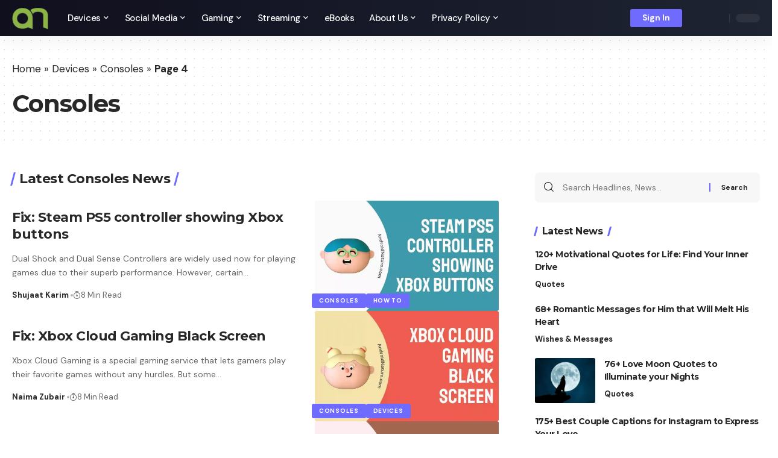

--- FILE ---
content_type: text/css; charset=UTF-8
request_url: https://androidnature.com/wp-content/uploads/elementor/css/post-1617.css?ver=1735753989
body_size: -215
content:
.elementor-1617 .elementor-element.elementor-element-7ed7c3b > .elementor-container{max-width:1254px;}.elementor-1617 .elementor-element.elementor-element-ec83d7d > .elementor-widget-container{padding:0px 0px 0px 7px;}.elementor-1617 .elementor-element.elementor-element-64485ce .elementor-column-gap-custom .elementor-column > .elementor-element-populated{padding:7px;}.elementor-1617 .elementor-element.elementor-element-4973486{--title-size:32px;}.elementor-1617 .elementor-element.elementor-element-8823fa8{--feat-ratio:123;}.elementor-1617 .elementor-element.elementor-element-7d3a4ac{--feat-ratio:60;}.elementor-1617 .elementor-element.elementor-element-7d3a4ac .block-wrap{--bottom-spacing:14px;}.elementor-1617 .elementor-element.elementor-element-7d3a4ac .overlay-inner{padding:15px;}.elementor-1617 .elementor-element.elementor-element-66b1d02 > .elementor-container{max-width:1254px;}.elementor-1617 .elementor-element.elementor-element-66b1d02 .elementor-column-gap-custom .elementor-column > .elementor-element-populated{padding:20px;}@media(max-width:1024px){.elementor-1617 .elementor-element.elementor-element-ec83d7d > .elementor-widget-container{padding:0px 20px 0px 20px;}.elementor-1617 .elementor-element.elementor-element-64485ce{padding:0px 13px 0px 13px;}.elementor-1617 .elementor-element.elementor-element-4973486{--title-size:30px;}}@media(max-width:767px){.elementor-1617 .elementor-element.elementor-element-4973486{--title-size:22px;}.elementor-1617 .elementor-element.elementor-element-8823fa8{--feat-ratio:70;--title-size:16px;}}@media(min-width:768px){.elementor-1617 .elementor-element.elementor-element-931800c{width:100%;}.elementor-1617 .elementor-element.elementor-element-e891561{width:50%;}.elementor-1617 .elementor-element.elementor-element-2a24a34{width:25%;}.elementor-1617 .elementor-element.elementor-element-c75d46c{width:24.332%;}}@media(max-width:1024px) and (min-width:768px){.elementor-1617 .elementor-element.elementor-element-e891561{width:100%;}.elementor-1617 .elementor-element.elementor-element-2a24a34{width:50%;}.elementor-1617 .elementor-element.elementor-element-c75d46c{width:50%;}}